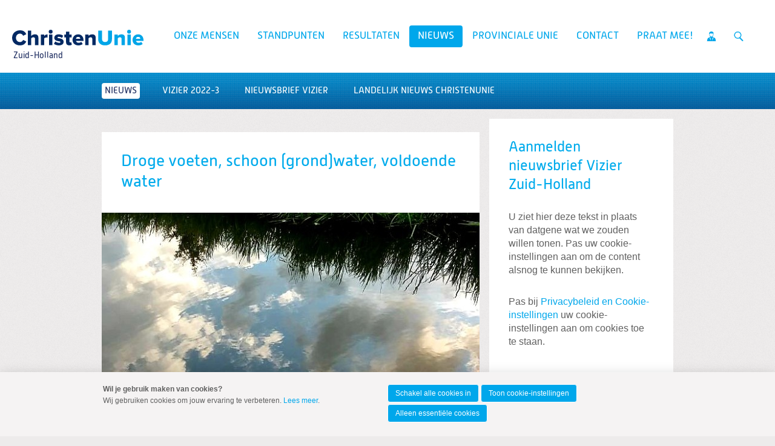

--- FILE ---
content_type: text/html; charset=UTF-8
request_url: https://zuidholland.christenunie.nl/k/n30121/news/view/1420716/500178/droge-voeten-schoon-(grond)water-voldoende-water.html
body_size: 7422
content:
<!DOCTYPE html>
<!--[if IE 9 ]><html lang='nl' class='no-js ie9'><![endif]-->
<!--[if (gt IE 9)|!(IE)]><!--><html lang='nl' class='no-js'><!--<![endif]-->
<head>

<script type='text/javascript' src='/ui/uibase/script/setcookie.js?r=2b0fb64fe3071088dc4630093935479cfe20b7f0'></script>
<script type='text/javascript' src='/l/cookie_control/filter/default/6b86b273ff34fce19d6b804eff5a3f5747ada4eaa22f1d49c01e52ddb7875b4b'></script>
<meta property="og:type" content="article">
<meta property="og:url" content="https://zuidholland.christenunie.nl/k/n30121/news/view/1420716/500178/droge-voeten-schoon-(grond)water-voldoende-water.html">
<meta property="og:title" content="Droge voeten, schoon (grond)water, voldoende water">
<meta property="og:description" content="U ziet hier deze tekst in plaats van datgene wat we zouden willen tonen. Pas uw cookie-instellingen aan om de content alsnog te kunnen bekijken. Pas bij Privacybeleid en Cookie-instellingen uw ...">
<meta property="og:image" content="https://zuidholland.christenunie.nl/l/library/download/urn:uuid:4e5d46c6-a4c7-49a4-9800-2b815ac25bb5/%E2%80%AA%2B31+6+25304251%E2%80%AC+20180829_123951.jpg?scaleType=3&amp;width=600&amp;height=315">
<meta property="og:image:width" content="600">
<meta property="og:image:height" content="315">
<meta property="article:published_time" content="2022-04-06T21:15:00+00:00">
<meta property="article:author" content="Asperen, R.J. (Ruud) van [109341]">
<meta itemprop="pb:time" content="1632230753">
 <meta name='generator' content='Procurios' />
	<meta charset='UTF-8' />
<link rel='stylesheet' type='text/css' media='screen' href='/cache/15v4434n3xihg.955668e2b396.css' />
<link rel='stylesheet' type='text/css' media='screen' href='/cache/3j1b3rkp49440.955668e2b396.css' />
<link rel='stylesheet' type='text/css' media='print' href='/cache/26zjey5lpmxwc.955668e2b396.css' />
<link rel='stylesheet' type='text/css' media='screen and (min-width: 680px)' href='/cache/35ri7zj8qx2c4.955668e2b396.css' />
<link rel='stylesheet' type='text/css' media='screen and (min-width: 980px)' href='/cache/2wifc4os55og0.955668e2b396.css' />
<!--[if lt IE 9]>
		<link rel='stylesheet' type='text/css' media='screen' href='/cache/2zds451efmgw8.955668e2b396.css' />
	<![endif]-->
	<meta http-equiv='X-UA-Compatible' content='IE=edge,chrome=1'>
	<title>Droge voeten, schoon (grond)water, voldoende water - ChristenUnie Zuid-Holland</title>
	<meta name="viewport" content="width=device-width, initial-scale=1.0">
	<meta name='author' content='Christenunie' />
	
	<meta name='description' content='Het regionaal waterprogramma 2022-2027 is woensdag 9 maart unaniem vastgesteld door Provinciale Staten. Het programma beschrijft hoe de provincie uitwer...' />
	
	<link rel='shortcut icon' href='/ui/CU-2013/img/favicon.ico' />
	<link rel='stylesheet' type='text/css' media='screen' href='/ui/uibase/style/pbutil.css?rev=936ee22c6760c7601820a01aadeb5a63a9c84a35' />
<script type='text/javascript' src='/ui/uibase/script/prototype/prototype-min.js?rev=2ce7626cd5fcfb3042f3ce6c532d9fd6b7e4e352'></script>
<script type='text/javascript' src='/ui/uibase/script/pblib/pblib.js?rev=397cb9ef2e7dec4e026c879b0066f2807e007912'></script>

	<link rel='alternate' type='application/rss+xml' title='News feed for: Backend ChristenUnie.nl' href='https://zuidholland.christenunie.nl/l/rss/collect/news/500178' /><style type='text/css'>
#email_hp { display: none !important;  } 
</style><script src="/ui/uibase/vendor/procurios/amdLoader/dist/amdLoader.js?rev=b1a6a7ceda19f51c6a18587a2b15ca17675e5d29" data-main data-rev="955668e2b396"></script>
<script type='text/javascript'>var digitalData = {"page":{"attributes":{"PBSiteID":"456829"},"pageInfo":{"pageID":"499029","pageName":"Droge voeten, schoon (grond)water, voldoende water","language":"nl_NL","breadCrumbs":["Home","Nieuws","Droge voeten, schoon (grond)water, voldoende water"]}},"component":[{"componentInfo":{"componentID":"1320709","componentName":"Aanmelden nieuwsbrief Vizier Zuid-Holland"},"attributes":{"componentType":"RegistrationBySet","componentModule":"Relation","contentId":"367","contentTitle":"Nieuwsbrief Zuid-Holland"}},{"componentInfo":{"componentID":"1281282","componentName":"Twitter"},"attributes":{"componentType":"TwitterUsers","componentModule":"Other"}}],"cookiePolicy":{"acceptancePolicy":"optIn","cookieTypeCategory":{"tracking":"tracking","statistics":"tracking","external":"external","functional":"essential"},"allowedCookieTypes":{"functional":true,"preferences":false,"statistics":false,"tracking":false,"external":false}},"pageInstanceID":"production"}</script><link rel='stylesheet' media='screen' href='/files/mod_news/style/news.css?rev=b235ab143c1d612fe99090c80fdab78687ffaccd' type='text/css' />
<script src='/a/userinterface/uibase/script/jsonrpc.js?rev=4686b3031fe7066fa2e9ee8c9876163604f59fe7'></script>
<script src='/a/module/mod_cherry/script/twitter_users.js?rev=0e413d33b2560e03398fcbb8c7ba42d7243c3a81'></script>
<script type='text/javascript'><!--//--><![CDATA[//><!--
require(["domReady"], function (domReady) { domReady(function () { var Users = new CHERRY.TwitterUsers('https://zuidholland.christenunie.nl/o/cherry/AVS5FzXxZ26azdSyMUOewEvU96tawnljbCB1oTd~3Sj4Casve4zChSVmbymxC7KoWznbQg2zEMO804S2tiM7Ok2FdGnHpeXcz0VZ200mHMYQG1i15Hp1pNwCUgC67EKMIhzprtIfRGfG8Dh2rAlDtkQgr4bDjGYG2ul8A1bbepTv~pAa91KLmRozKjnphuZIy5A25zrioqfE9kf2cVLG7qLw_mXGR6rfRzuq19glQTSYXXdyxHWX_7lnWMGr9KytXg1OUwapKZhIaj1~s3lF76N1JZcDfP9OmiHLw0sGGFjkQiSYK6Amcsyx8baF2Gm51SYY3QuPWp8yQoZVXITEGDmXdJVuePGVgbYJQ~87DrYPcxWXQCnBRyw-/TwitterUsersInterfaceObject/rpc', 'bf29b3aa1b2cfab49e8c71cfbad52b2e');
Users.showTweetsFor('CU_ZH');
 }); });
//--><!]]></script>
<link rel='stylesheet' media='screen' href='/files/mod_cherry/style/twitterUsers.css?rev=ad5e9022e6d9eb7a46f288f085804b61d3392110' type='text/css' />
<link rel='stylesheet' media='screen' href='/ui/CU-2013/modules/mod_cookie_control/style/cookie-control.css?rev=138f4e458e8d3175821b34a5a5c7e3f1d5ee5aea' type='text/css' />
<script src='/a/module/mod_cookie_control/script/cookie-control.js?rev=7bf44ede546893e6962803330cfe9044255e761a'></script>

	
</head>
<body id='default' class=' modulepage mod-news  mod-news news-article   headerHasWhiteBackground   show-heading  lokaal standaard  banner-white-background  body--singleSiteCU variant--default'>

	<!-- ProBaseSpider noIndex -->
	<div class='skip-links'>
		<span>Spring naar</span>
		<ul>
			<li><a href='#content'>Spring naar de inhoud</a></li>
			<li><a href='#nav'>Spring naar het hoofdmenu</a></li>
		</ul>
	</div>

	<div class="site-container">
		<!--
			Header
		-->
		<div class="header-container">
			<div class="header-fullwidth">
				<div class="header u-contentWidth">
					<a href="/" class="logo">
						ChristenUnie
						<span class="name">Zuid-Holland</span>
					</a>
					<div id="nav" class="nav nav-main nav-hor "><ul><li class="nth-child1">                
            <a href="/fractie">Onze mensen</a></li><li class="nth-child2">                
            <a href="/standpunten">Standpunten</a></li><li class="nth-child3">                
            <a href="/page/52061">Resultaten</a></li><li class="nth-child4 active">                
            <a href="/home" class="sub">Nieuws</a><ul><li class="nth-child1 active">                
            <a href="/nieuws" aria-current="page">Nieuws</a></li><li class="nth-child2">                
            <a href="/page/51212">VIZIER 2022-3</a></li><li class="nth-child3">                
            <a href="/nieuwsbrief">Nieuwsbrief Vizier</a></li><li class="nth-child4 last">                
            <a href="/landelijk" target="_blank" rel="noopener noreferrer" class="external-link">Landelijk nieuws ChristenUnie</a></li></ul></li><li class="nth-child5">                
            <a href="/provinciale-unie" class="sub">Provinciale Unie</a><ul><li class="nth-child1">                
            <a href="/bestuur">Bestuur</a></li><li class="nth-child2 last">                
            <a href="/jaarverslag">Jaarverslagen</a></li></ul></li><li class="nth-child6">                
            <a href="/service" class="sub">Contact</a><ul><li class="nth-child1">                
            <a href="/contact">Contact</a></li><li class="nth-child2">                
            <a href="/lidworden">Word lid</a></li><li class="nth-child3">                
            <a href="/actiefworden">Actief worden</a></li><li class="nth-child4 last">                
            <a href="/doneren">Doneren</a></li></ul></li><li class="nth-child7 last">                
            <a href="/vraag">Praat mee!</a></li></ul></div>
					<ul class="site-action-buttons">
						<!--- optionaloff:Toon_login_functionaliteit is used on 3 places -->
						<li><a href="http://www.christenunie.nl/mijnchristenunie" class="site-action site-action-mycu"><span>Mijn ChristenUnie</span></a></li>
						<li class="li--searchToggler last"><a href="/k/searchengine" class="site-action site-action-search" data-foldout="foldout-search">Zoeken</a></li>
						
					</ul>
                    
					<a class="hamburger-menu" href="/sitemap">Menu</a>
					
				</div>
			</div>
			<!--
				Foldout
			-->
			<div class="foldout-fullwidth animate-all nav nav-mobile">
				<a href='/login' id='login' class='login-snippet'>Inloggen</a>

				<ul><li class="nth-child1">                
            <a href="/fractie">Onze mensen</a></li><li class="nth-child2">                
            <a href="/standpunten">Standpunten</a></li><li class="nth-child3">                
            <a href="/page/52061">Resultaten</a></li><li class="nth-child4 active">                
            <a href="/home" class="sub">Nieuws</a><ul><li class="nth-child1 active">                
            <a href="/nieuws" aria-current="page">Nieuws</a></li><li class="nth-child2">                
            <a href="/page/51212">VIZIER 2022-3</a></li><li class="nth-child3">                
            <a href="/nieuwsbrief">Nieuwsbrief Vizier</a></li><li class="nth-child4 last">                
            <a href="/landelijk" target="_blank" rel="noopener noreferrer" class="external-link">Landelijk nieuws ChristenUnie</a></li></ul></li><li class="nth-child5">                
            <a href="/provinciale-unie" class="sub">Provinciale Unie</a><ul><li class="nth-child1">                
            <a href="/bestuur">Bestuur</a></li><li class="nth-child2 last">                
            <a href="/jaarverslag">Jaarverslagen</a></li></ul></li><li class="nth-child6">                
            <a href="/service" class="sub">Contact</a><ul><li class="nth-child1">                
            <a href="/contact">Contact</a></li><li class="nth-child2">                
            <a href="/lidworden">Word lid</a></li><li class="nth-child3">                
            <a href="/actiefworden">Actief worden</a></li><li class="nth-child4 last">                
            <a href="/doneren">Doneren</a></li></ul></li><li class="nth-child7 last">                
            <a href="/vraag">Praat mee!</a></li></ul>
				<a href="http://www.christenunie.nl/mijnchristenunie" class="site-action site-action-mycu"><span>Mijn ChristenUnie</span></a>
				<div class="foldout">
					<div class="foldout-item foldout-search animate-all">
						
            <!-- ProBaseSpider noIndex -->
            <form method='get' action='/k/searchengine' id='quick-search' class='quickSearch'>
            <fieldset><label for='searchfield'>Zoeken: </label>
            <input id='searchfield' type='text' name='q' value='' />
            <button type='submit'><span class='inner-button'>Zoeken</span></button></fieldset></form>
            <!-- /ProBaseSpider -->
                        
					</div>
				</div>
				
			</div>
		</div>
		<!--
			Sub navigation
		-->
		<div class="navsub-fullwidth"><div class="nav nav-sub nav-hor"><ul><li class="nth-child1 active">                
            <a href="/nieuws" aria-current="page">Nieuws</a></li><li class="nth-child2">                
            <a href="/page/51212">VIZIER 2022-3</a></li><li class="nth-child3">                
            <a href="/nieuwsbrief">Nieuwsbrief Vizier</a></li><li class="nth-child4 last">                
            <a href="/landelijk" target="_blank" rel="noopener noreferrer" class="external-link">Landelijk nieuws ChristenUnie</a></li></ul></div></div>
		<!--
			Content
		-->
		<div class="content-container">
			
			
			
			<div class="content-wrapper">
				<!-- /ProBaseSpider -->
				<div class="content clearfix">
					<div id="content" class="main-content">
						<h1 class='u-visuallyHidden'></h1>
						


<div
        id='art_0'
        class='article article-first article-odd article-1 article-last Article--static'
        >
        <div class='article_content article_kpage '>        <div class='newsitem odd first last'>
        
        <h3 class='newsitemtitle'>Droge voeten, schoon (grond)water, voldoende water</h3>
        <div class='introduction'><img src='/l/library/download/urn:uuid:4e5d46c6-a4c7-49a4-9800-2b815ac25bb5/%E2%80%AA%2B31+6+25304251%E2%80%AC+20180829_123951.jpg?color=ffffff&amp;scaleType=5&amp;width=624&amp;height=270' alt='‪+31 6 25304251‬ 20180829_123951.jpg' class='largeNewsImage' /><span class='date'>06 april 2022</span>             <p></p></div>
        <div class='fullstory'><p>U ziet hier deze tekst in plaats van datgene wat we zouden willen tonen. Pas uw cookie-instellingen aan om de content alsnog te kunnen bekijken.</p>
<p>Pas bij <a href="/privacyverklaring">Privacybeleid en Cookie-instellingen</a>&nbsp;uw cookie-instellingen aan om cookies toe te staan.</p></div>
        <dl class='categories'><dt>Labels</dt></dl>
        <div class='separator'></div>
        </div><p class='newsitem-back'><a href='/nieuws'>&laquo; terug naar overzicht</a></p><!-- ProBaseSpider noIndex --><div class='newsarchive'><h2 class='newsnavbar'><a href='/k/n30121/news/archive/500178'>Nieuwsarchief</a> <span class='separator'>&gt;</span> <a href='/k/n30121/news/archive/500178/2022'>2022</a></h2><h3 class='newsdateheader'>december</h3><ul class='newslist archive'><li><a href='/k/n30121/news/view/1427562/500178/westveen-onteigening-inzetten-voor-natuur-netwerk-nederland.html'><span class='date'>19-12-2022<span class='time'> 19-12-2022 17:16</span></span><span class='sep'> - </span><span class='title' title=''>Westveen: Onteigening inzetten voor Natuur Netwerk Nederland?</span></a></li><li><a href='/k/n30121/news/view/1427382/500178/stoppen-met-china.html'><span class='date'>14-12-2022<span class='time'> 14-12-2022 21:20</span></span><span class='sep'> - </span><span class='title' title=''>Stoppen met China?</span></a></li></ul><h3 class='newsdateheader'>november</h3><ul class='newslist archive'><li><a href='/k/n30121/news/view/1426853/500178/onderwaterdrainage-bodemdaling-en-natuurgerichte-landbouw-in-een-werkbezoek.html'><span class='date'>17-11-2022<span class='time'> 17-11-2022 20:32</span></span><span class='sep'> - </span><span class='title' title=''>Onderwaterdrainage, bodemdaling en natuurgerichte landbouw in één werkbezoek</span></a></li><li><a href='/k/n30121/news/view/1426839/500178/je-kunt-straks-het-stikstofprobleem-opgelost-hebben-maar-de-samenleving-verliezen.html'><span class='date'>17-11-2022<span class='time'> 17-11-2022 12:44</span></span><span class='sep'> - </span><span class='title' title=''>“Je kunt straks het stikstofprobleem opgelost hebben, maar de samenleving verliezen”</span></a></li><li><a href='/k/n30121/news/view/1426660/500178/zuid-holland-investeert-20-miljoen-extra-in-bereikbaarheid-duin-en-bollenstreek.html'><span class='date'>10-11-2022<span class='time'> 10-11-2022 17:42</span></span><span class='sep'> - </span><span class='title' title=''>Zuid-Holland investeert 20 miljoen extra in bereikbaarheid Duin- en Bollenstreek</span></a></li><li><a href='/k/n30121/news/view/1426653/500178/begroting-2023.html'><span class='date'>10-11-2022<span class='time'> 10-11-2022 15:44</span></span><span class='sep'> - </span><span class='title' title=''>Begroting 2023</span></a></li></ul><h3 class='newsdateheader'>oktober</h3><ul class='newslist archive'><li><a href='/k/n30121/news/view/1426080/500178/steven-datema-nieuwe-lijsttrekker-christenunie-zuid-holland.html'><span class='date'>19-10-2022<span class='time'> 19-10-2022 09:53</span></span><span class='sep'> - </span><span class='title' title=''>Steven Datema nieuwe lijsttrekker ChristenUnie Zuid-Holland</span></a></li><li><a href='/k/n30121/news/view/1425984/500178/vervanging-van-de-treinen-op-de-merwedelingelijn-(mll).html'><span class='date'>14-10-2022<span class='time'> 14-10-2022 21:01</span></span><span class='sep'> - </span><span class='title' title=''>Vervanging van de treinen op de MerwedeLingelijn (MLL)</span></a></li><li><a href='/k/n30121/news/view/1425678/500178/bezoek-plant-one-rotterdam-in-de-botlek.html'><span class='date'>01-10-2022<span class='time'> 01-10-2022 19:27</span></span><span class='sep'> - </span><span class='title' title=''>Bezoek Plant One Rotterdam in de Botlek</span></a></li></ul><h3 class='newsdateheader'>september</h3><ul class='newslist archive'><li><a href='/k/n30121/news/view/1425482/500178/samen.html'><span class='date'>26-09-2022<span class='time'> 26-09-2022 19:08</span></span><span class='sep'> - </span><span class='title' title=''>Samen</span></a></li></ul><h3 class='newsdateheader'>juli</h3><ul class='newslist archive'><li><a href='/k/n30121/news/view/1423969/500178/en-en-behoud-de-boer-en-de-natuur.html'><span class='date'>08-07-2022<span class='time'> 08-07-2022 19:50</span></span><span class='sep'> - </span><span class='title' title=''>En-én: behoud de boer en de natuur</span></a></li><li><a href='/k/n30121/news/view/1423922/500178/structureel-geld-voor-cultuur-erfgoed-en-toerisme-tot-en-met-2027.html'><span class='date'>07-07-2022<span class='time'> 07-07-2022 19:57</span></span><span class='sep'> - </span><span class='title' title=''>Structureel geld voor cultuur, erfgoed en toerisme tot en met 2027</span></a></li><li><a href='/k/n30121/news/view/1423876/500178/de-praktijk-van-een-pas-melder.html'><span class='date'>06-07-2022<span class='time'> 06-07-2022 11:30</span></span><span class='sep'> - </span><span class='title' title=''>De praktijk van een PAS-melder</span></a></li><li><a href='/k/n30121/news/view/1423799/500178/stikstofdebat.html'><span class='date'>01-07-2022<span class='time'> 01-07-2022 20:46</span></span><span class='sep'> - </span><span class='title' title=''>Stikstofdebat</span></a></li><li><a href='/k/n30121/news/view/1423797/500178/vitale-landbouw-in-balans-met-de-natuur-vraagt-inzet-van-de-hele-keten.html'><span class='date'>01-07-2022<span class='time'> 01-07-2022 20:42</span></span><span class='sep'> - </span><span class='title' title=''>Vitale landbouw in balans met de natuur vraagt inzet van de hele keten</span></a></li></ul><h3 class='newsdateheader'>juni</h3><ul class='newslist archive'><li><a href='/k/n30121/news/view/1423541/500178/eerste-burgerberaad-zuid-holland.html'><span class='date'>20-06-2022<span class='time'> 20-06-2022 14:10</span></span><span class='sep'> - </span><span class='title' title=''>Eerste burgerberaad Zuid-Holland</span></a></li><li><a href='/k/n30121/news/view/1423501/500178/de-geborgde-zetels-van-de-waterschappen-in-zuid-holland.html'><span class='date'>17-06-2022<span class='time'> 17-06-2022 14:26</span></span><span class='sep'> - </span><span class='title' title=''>De geborgde zetels van de waterschappen in Zuid-Holland</span></a></li><li><a href='/k/n30121/news/view/1423359/500178/een-dag-met-werkbezoeken.html'><span class='date'>15-06-2022<span class='time'> 15-06-2022 15:59</span></span><span class='sep'> - </span><span class='title' title=''>Een dag met werkbezoeken</span></a></li><li><a href='/k/n30121/news/view/1423132/500178/module-ruimte-en-wonen-knaagt-aan-rol-provinciale-staten.html'><span class='date'>07-06-2022<span class='time'> 07-06-2022 15:02</span></span><span class='sep'> - </span><span class='title' title=''>Module Ruimte en Wonen knaagt aan rol Provinciale Staten</span></a></li></ul><h3 class='newsdateheader'>april</h3><ul class='newslist archive'><li><a href='/k/n30121/news/view/1422218/500178/provinciale-staten-proberen-de-tools-van-de-toekomst.html'><span class='date'>20-04-2022<span class='time'> 20-04-2022 21:49</span></span><span class='sep'> - </span><span class='title' title=''>Provinciale Staten proberen de Tools van de toekomst</span></a></li><li><a href='/k/n30121/news/view/1421805/500178/de-heer-is-waarlijk-opgestaan.html'><span class='date'>16-04-2022<span class='time'> 16-04-2022 13:24</span></span><span class='sep'> - </span><span class='title' title=''>De Heer is waarlijk opgestaan!</span></a></li><li><a href='/k/n30121/news/view/1420735/500178/zuid-holland-maakt-unaniem-pas-op-de-plaats-in-de-relatie-met-china.html'><span class='date'>07-04-2022<span class='time'> 07-04-2022 23:23</span></span><span class='sep'> - </span><span class='title' title=''>Zuid-Holland maakt unaniem pas op de plaats in de relatie met China</span></a></li><li><a href='/k/n30121/news/view/1420716/500178/droge-voeten-schoon-(grond)water-voldoende-water.html'><span class='date'>06-04-2022<span class='time'> 06-04-2022 23:15</span></span><span class='sep'> - </span><span class='title' title=''>Droge voeten, schoon (grond)water, voldoende water</span></a></li></ul><h3 class='newsdateheader'>maart</h3><ul class='newslist archive'><li><a href='/k/n30121/news/view/1420759/500178/duurzaamheid-ook-focus-op-winning-en-ontmanteling.html'><span class='date'>30-03-2022<span class='time'> 30-03-2022 17:22</span></span><span class='sep'> - </span><span class='title' title=''>Duurzaamheid: óók focus op winning en ontmanteling</span></a></li></ul><h3 class='newsdateheader'>februari</h3><ul class='newslist archive'><li><a href='/k/n30121/news/view/1416548/500178/verdichtingsnorm-wonen-niet-passend-voor-gemeenten.html'><span class='date'>10-02-2022<span class='time'> 10-02-2022 20:14</span></span><span class='sep'> - </span><span class='title' title=''>Verdichtingsnorm wonen niet passend voor gemeenten</span></a></li><li><a href='/k/n30121/news/view/1416200/500178/kandidaat-statenleden-gezocht.html'><span class='date'>08-02-2022<span class='time'> 08-02-2022 19:14</span></span><span class='sep'> - </span><span class='title' title=''>Kandidaat Statenleden gezocht!</span></a></li><li><a href='/k/n30121/news/view/1415836/500178/woningbouw-op-bleizo-west.html'><span class='date'>04-02-2022<span class='time'> 04-02-2022 21:03</span></span><span class='sep'> - </span><span class='title' title=''>Woningbouw op Bleizo-West?</span></a></li><li><a href='/k/n30121/news/view/1415834/500178/beter-bereikbaar-gouwe.html'><span class='date'>04-02-2022<span class='time'> 04-02-2022 20:55</span></span><span class='sep'> - </span><span class='title' title=''>Beter Bereikbaar Gouwe</span></a></li><li><a href='/k/n30121/news/view/1415826/500178/knelpunt-voor-woningbouw-verwijderd-uit-regelgeving.html'><span class='date'>04-02-2022<span class='time'> 04-02-2022 20:23</span></span><span class='sep'> - </span><span class='title' title=''>Knelpunt voor woningbouw verwijderd uit regelgeving</span></a></li></ul></div><!-- /ProBaseSpider --></div>
</div>
					</div>
					<div class="sidebar">
						
						
						


<div
        id='art_1320709'
        class='article article_1 article_odd article_first Article--static'
        >
            <h2>Aanmelden nieuwsbrief Vizier Zuid-Holland</h2>
        <div class='article_content article_static '><p>U ziet hier deze tekst in plaats van datgene wat we zouden willen tonen. Pas uw cookie-instellingen aan om de content alsnog te kunnen bekijken.</p>
<p>Pas bij <a href="/privacyverklaring">Privacybeleid en Cookie-instellingen</a>&nbsp;uw cookie-instellingen aan om cookies toe te staan.</p></div>
</div>


<div
        id='art_1281282'
        class='article article_2 article_even article_last Article--static'
        >
            <h2>Twitter</h2>
        <div class='article_content article_static '><p>U ziet hier deze tekst in plaats van datgene wat we zouden willen tonen. Pas uw cookie-instellingen aan om de content alsnog te kunnen bekijken.</p>
<p>Pas bij <a href="/privacyverklaring">Privacybeleid en Cookie-instellingen</a>&nbsp;uw cookie-instellingen aan om cookies toe te staan.</p></div>
</div><!-- Old name because of articles in old UI -->
					</div>
				</div>
				<!-- ProBaseSpider noIndex -->
			</div>
		</div>
		<div class="push"></div>
	</div>
	<!--
		Footer
	-->
	<div class="footer-container">
		<div class="footermenu-fullwidth">
			<div class="footer">
				<div class="nav nav-footer">
					
				</div>
				<a href="/" class="logo ">
					<img alt="ChristenUnie logo" class="footer-logo" src="/ui/CU-2013/img/logo.svg" />
				</a>
			</div>
		</div>
		<!--
			Blue part footer
		-->
		<div class="legal-fullwidth">
			<div class="legal">
				<address >
					Postbus 90602, 2509 LP Den Haag | T 070 441 70 51 | <a href="mailto:info@zuidholland.christenunie.nl">info@zuidholland.christenunie.nl</a>
				</address>
				<div class='socialMedia'>
					<p class='visually-hidden'>Visit our social media pages: </p>
					<ul class='socialMedia__list'>
						<li class='socialMedia__item'><a class='socialMedia__button socialMedia__button--facebook' href='https://www.facebook.com/profile.php?id=100088307390002' target='_blank' rel='noopener noreferrer'><span class='socialMedia__name'>Facebook</span></a></li>
						<li class='socialMedia__item'><a class='socialMedia__button socialMedia__button--x-twitter' href='https://twitter.com/cu_zh' target='_blank' rel='noopener noreferrer'><span class='socialMedia__name'>Twitter</span></a></li>
						<li class='socialMedia__item'><a class='socialMedia__button socialMedia__button--linkedin' href='https://www.linkedin.com/company/89235475/admin/' target='_blank' rel='noopener noreferrer'><span class='socialMedia__name'>LinkedIn</span></a></li>
						<li class='socialMedia__item'><a class='socialMedia__button socialMedia__button--instagram' href='https://www.instagram.com/cu_zuidholland/' target='_blank' rel='noopener noreferrer'><span class='socialMedia__name'>Instagram</span></a></li>
					</ul>
				</div>
				<ul class="quick-links">
					<li><a href="/privacyverklaring">Privacybeleid en cookie-instellingen</a></li>
					<li><a href="/sitemap">Sitemap</a></li>
					<li><a href="/anbi">ANBI</a></li>
					<li><a href="http://www.christenunie.nl/mijnchristenunie">Mijn ChristenUnie</a></li>
				</ul>
				<p class="copyright"></p>
			</div>
		</div>
	</div>
	
	
	<script src='/cache/1_2bpyntbn3680c.955668e2b396.js'></script>
	<script src='/cache/1_2re4jdkopyw4o.955668e2b396.js'></script>
	<script src='/cache/1_366y59henfwgw.955668e2b396.js'></script>
	<script src='/cache/1_1z88hsoz7bwkk.955668e2b396.js'></script>
	<script src='/cache/1_2o81e7ddi9c0o.955668e2b396.js'></script>
	
	<script>
		ProtoUI.addARIARole();
		ProtoUI.qsDefaultValue('searchfield', 'Zoek in de website');
		PbLib.UI.navCategoriesOnClick(".nav-mobile", "active", false);
	</script>
	<!-- /ProBaseSpider -->




<!-- ProBaseSpider noIndex noLinks -->
<div id="scms-cc-cookie-bar" class='scms-cookie-control'>
    <div class="cb-content-container">
        <div class="cb-content-row cb-content-row-1 cb-clearfix">
            <div class="cb-notice cb-content cb-content-left">
                <div class="cb-inner-content">
                                            <p><strong>Wil je gebruik maken van cookies?</strong></p>
                        <p>Wij gebruiken cookies om jouw ervaring te verbeteren. <a href="/privacyverklaring">Lees meer</a>.</p>
                                    </div>
            </div>
            <div class="cb-buttons cb-content cb-content-right">
                <div class="cb-inner-content">
                                            <p>
                            <a href="/l/cookie_control/accept-cookies/all?u=AZaub78MfttSOX5w6XjHhQCSemy2GXYagtMuh9QE8fOK7ZI0m8tra%7EXlkzDqVdKI8yXbpN_K3XChtYbzfDxKDwVelgqRrJ4INm7uk41E%7EaTy0yR7%7EcxFiMPzkidSu_8QeRvjMm9moEKYjjrGUSjwN5k-" class="CookiesOK cb-button-primary cb-button">Schakel alle cookies in</a>
                            <a href="/privacyverklaring" class="cb-button-primary cb-button">Toon cookie-instellingen</a>
                            <a href="/l/cookie_control/decline-cookies?u=AZaub78MfttSOX5w6XjHhQCSemy2GXYagtMuh9QE8fOK7ZI0m8tra%7EXlkzDqVdKI8yXbpN_K3XChtYbzfDxKDwVelgqRrJ4INm7uk41E%7EaTy0yR7%7EcxFiMOzm2ruDAjER93ATgQwXhtEXTjFI6SQiaI-" class="cb-button-primary cb-button">Alleen essentiële cookies</a>
                        </p>
                                    </div>
            </div>
        </div>
    </div>
</div>
<!-- /ProBaseSpider -->

</body>
</html>


--- FILE ---
content_type: text/css
request_url: https://zuidholland.christenunie.nl/cache/15v4434n3xihg.955668e2b396.css
body_size: 10818
content:
    @font-face{font-family:'fontello';src:url('/ui/CU-2013/font/icon-font/fontello.eot?v=6');src:url('/ui/CU-2013/font/icon-font/fontello.eot#iefix') format('embedded-opentype'),url('/ui/CU-2013/font/icon-font/fontello.woff2?v=6') format('woff2'),url('/ui/CU-2013/font/icon-font/fontello.woff?v=6') format('woff'),url('/ui/CU-2013/font/icon-font/fontello.ttf?v=6') format('truetype'),url('/ui/CU-2013/font/icon-font/fontello.svg#fontello') format('svg');font-weight:normal;font-style:normal;}[class^="icon-"]:before,[class*=" icon-"]:before{font-family:"fontello";font-style:normal;font-weight:normal;speak:none;display:inline-block;text-decoration:inherit;width:1em;margin-right:.2em;text-align:center;font-variant:normal;text-transform:none;line-height:1em;margin-left:.2em;-webkit-font-smoothing:antialiased;-moz-osx-font-smoothing:grayscale;}.icon-image:before{content:'\2b';}.icon-linkedin:before{content:'\4c';}.icon-facebook:before{content:'\66';}.icon-x-twitter:before{content:'\e816';}.icon-plus:before{content:'\2795';}.icon-minus:before{content:'\2796';}.icon-readspeaker:before{content:'\e802';}.icon-pdf:before{content:'\f1c1';}.icon-word:before{content:'\f1c2';}.icon-img:before{content:'\f1c5';}.icon-instagram:before{content:'📷';}.icon-sort-down:before{content:'\f0dd';}.icon-right-open:before{content:'\e801';}.icon-left-open:before{content:'\e803';}@font-face{font-family:'AlwynNewRounded-Regular';src:url('/ui/CU-2013/font/AlwynNewRounded-Regular.eot');src:url('/ui/CU-2013/font/AlwynNewRounded-Regular.eot?#iefix') format('embedded-opentype'),url('/ui/CU-2013/font/AlwynNewRounded-Regular.woff2') format('woff2'),url('/ui/CU-2013/font/AlwynNewRounded-Regular.woff') format('woff'),url('/ui/CU-2013/font/AlwynNewRounded-Regular.ttf') format('truetype');}@font-face{font-family:'AlwynNewRounded-Medium';src:url('/ui/CU-2013/font/AlwynNewRounded-Medium.eot');src:url('/ui/CU-2013/font/AlwynNewRounded-Medium.eot?#iefix') format('embedded-opentype'),url('/ui/CU-2013/font/AlwynNewRounded-Medium.woff2') format('woff2'),url('/ui/CU-2013/font/AlwynNewRounded-Medium.woff') format('woff'),url('/ui/CU-2013/font/AlwynNewRounded-Medium.ttf') format('truetype');}@font-face{font-family:'AlwynNewRounded-Bold';src:url('/ui/CU-2013/font/AlwynNewRounded-Bold.eot');src:url('/ui/CU-2013/font/AlwynNewRounded-Bold.eot?#iefix') format('embedded-opentype'),url('/ui/CU-2013/font/AlwynNewRounded-Bold.woff2') format('woff2'),url('/ui/CU-2013/font/AlwynNewRounded-Bold.woff') format('woff'),url('/ui/CU-2013/font/AlwynNewRounded-Bold.ttf') format('truetype');}@font-face{font-family:'Proxima Nova';font-weight:700;src:local('Proxima Nova'),local('Proxima Nova'),url('/ui/CU-2013/font/ProximaNova.woff2') format('woff2'),url('/ui/CU-2013/font/ProximaNova.woff') format('woff');}html{font-size:100%;-webkit-text-size-adjust:100%;-ms-text-size-adjust:100%;}body{font-family:Tahoma,Geneva,sans-serif;font-size:12px;line-height:1.8em;}body.alt-font{font-family:Arial,Helvetica,sans-serif;}.article_content{font-size:16px;}.modulepage .main-content{font-size:1.3em;}.modulepage.mod-news .content{font-size:12px;}::-moz-selection{background:#00a7eb;color:#fff;text-shadow:none;}::selection{background:#00a7eb;color:#fff;text-shadow:none;}html,body,div,span,object,iframe,h1,h2,h3,h4,h5,h6,p,blockquote,pre,abbr,address,cite,code,del,dfn,em,img,ins,kbd,q,samp,small,strong,sub,sup,var,b,i,dl,dt,dd,ol,ul,li,fieldset,form,label,legend,table,caption,tbody,tfoot,thead,tr,th,td{margin:0;padding:0;vertical-align:top;border:0;}ins{text-decoration:none;color:#000;background-color:#ff9;}mark{font-style:italic;font-weight:bold;color:#000;background-color:#ff9;}del{text-decoration:line-through;}abbr[title],dfn[title]{border-bottom:1px dotted;cursor:help;}blockquote,q{quotes:none;}q:before,q:after{content:none;}h1,h2,h3,h4,h5,h6,legend{font-family:"AlwynNewRounded-Regular",Tahoma,Geneva,sans-serif;font-weight:normal;line-height:1.3em;word-wrap:break-word;}.alt-font h1,.alt-font h2,.alt-font h3,.alt-font h4,.alt-font h5,.alt-font h6,.alt-font legend{font-family:Arial,Helvetica,sans-serif;}h1,h2{position:relative;font-size:1.5em;z-index:9;}h1{margin-bottom:-26px;padding:32px 32px 16px;background:#fff;}h2{font-size:24px;margin-bottom:1.1em;}h3{margin-bottom:.2em;font-size:1.3em;}h4{font-size:1.2em;}h5{font-size:1.1em;}h6{font-size:1em;}p,ul,ol{line-height:1.4em;margin-bottom:1.8333333333em;}ul,ol,blockquote,q{margin-left:1.5em;}ol{list-style-type:decimal;}a{text-decoration:none;}a:hover{text-decoration:underline;}a:hover,a:active{outline:none;}small{font-size:0.8333333333em;}strong,th{font-weight:bold;}hr{height:1px;margin:1em 0;padding:0;border:0;border-bottom:1px solid #ccc;}address{font-style:normal;}pre,code,kbd,samp{font-family:monospace,sans-serif;}pre{padding:15px;white-space:pre;white-space:pre-wrap;white-space:pre-line;word-wrap:break-word;}sup{vertical-align:top;}sub{vertical-align:bottom;}table{border-collapse:collapse;border-spacing:0;}caption,td,th{font-weight:normal;text-align:left;vertical-align:top;}td img{vertical-align:top;}img.right-aligned{margin:0 0 0 20px;}img.left-aligned{margin:0 20px 0 0;}.ie7 img{-ms-interpolation-mode:bicubic;}input,select,button,textarea{font-family:Tahoma,Geneva,sans-serif;font-size:16px;}input,select{vertical-align:middle;}textarea{overflow:auto;}input[type="radio"]{vertical-align:text-bottom;}input[type="checkbox"]{vertical-align:bottom;}.ie7 input[type="checkbox"]{vertical-align:baseline;}.ie6 input{vertical-align:text-bottom;}label,input[type=button],input[type=submit],button{cursor:pointer;}button,input,select,textarea{margin:0;}input[type="checkbox"],input[type="radio"]{box-sizing:border-box;}input[type="search"]{-webkit-appearance:textfield;-moz-box-sizing:content-box;-webkit-box-sizing:content-box;box-sizing:content-box;}input[type="search"]::-webkit-search-decoration{-webkit-appearance:none;}button::-moz-focus-inner,input::-moz-focus-inner{border:0;padding:0;}  form,fieldset,input{margin:0;padding:0;vertical-align:baseline;}input,textarea{padding:1px;}fieldset{border:0;}legend{font-weight:bold;color:#000;padding:0;margin:0;}legend .fe-section-subtitle{display:block;font-weight:normal;font-size:90%;}label{font-weight:bold;cursor:pointer;}div.view label{cursor:default;}div.view dd{margin-bottom:0;}div.view ul.picker li{padding:0;}button{cursor:pointer;font-weight:bold;}div.submit button{margin-right:.25em;}span.accesskey{text-decoration:underline;}input:focus,select:focus,textarea:focus{background-color:#ffe;}span.req{color:red;}div.field{width:100%;clear:both;}label.field,span.fe-secondary-title{display:block;float:left;width:15em;padding:.1em 0 .25em 0;text-align:left;}div.subtitle{margin-left:15em;padding-bottom:.75em;}div.fieldinput{margin-left:15em;}input[disabled='disabled']{background-color:#fff;color:#707070;}div.widetitle-indent div.fieldinput{margin-left:14em;}div.widetitle-indent label.field,div.widetitle-indent div.field{float:none;clear:none;width:auto;}div.field_sep{width:100%;line-height:0pt;height:0;overflow:hidden;clear:both;}div.last div.field_sep,div.submit div.field_sep,div.formrow div.field div.field_sep{display:none;}div#leftcol label.field,div#rightcol label.field,div.widetitle label.field,div.widetitle div.field{float:none;clear:none;width:auto;}div#leftcol div.subtitle,div#rightcol div.subtitle,div#leftcol div.fieldinput,div#rightcol div.fieldinput,div.widetitle div.fieldinput,div.wide div.fieldinput,div.widetitle div.subtitle,div.wide div.subtitle{margin-left:0;}div#content div.formrow{display:flex;flex-wrap:wrap;width:auto;margin-left:15em;overflow:auto;clear:both;}div#content div.formrow .subtitle{margin-left:0;}div#content div.formrow div.field{display:flex;flex-direction:row;flex:1 1 24%;width:auto;margin:0 0 .5em 0;}div#content div.formrow .fieldinput{margin-left:0;}span.formpanelelement{margin-right:5px;}div.submit span.formpanelelement{margin-right:0;}span.formpanelelement div.picker{display:inline;}.w-xsmall{width:15%;}.w-small{width:30%;}.w-medium{width:50%;}.w-large{width:75%;}.w-xlarge{width:95%;}.h-xsmall{height:4em;}.h-small{height:8em;}.h-medium{height:10em;}.h-large{height:20em;}.h-xlarge{height:40em;}div.fieldinput td .w-xsmall{width:4em;}div.fieldinput td .w-small{width:7em;}div.fieldinput td .w-medium{width:12em;}div.fieldinput td .w-large{width:16em;}div.fieldinput td .w-xlarge{width:20em;}ul.proFormListRadio{margin:0;padding:0;list-style:none;zoom:1;}ul.proFormListRadio li{float:left;width:100%;margin-bottom:.35em;line-height:1;}ul.proFormListRadio li input{display:block;float:left;margin-top:1px;padding:0;}ul.proFormListRadio li label{display:block;width:auto;margin-left:1.3em;padding:0;font-weight:normal;line-height:1.2em;}.proFormCheckbox__description,.proFormRadio__description{display:block;color:#757575;}div.field dl{margin:0;}div.singlecheckbox .fieldinput{line-height:1;}div.singlecheckbox input{display:block;float:left;}div.singlecheckbox .fieldinput label{font-weight:normal;margin-left:.3em;}div.sliderBar{position:relative;float:left;top:14px;width:216px;height:10px;margin-right:1em;background:transparent url(/ui/uibase/img/slider_bar.png) no-repeat center center;}div.sliderHandle{position:absolute;top:-3px;width:16px;height:16px;cursor:move;background:transparent url(/ui/uibase/img/slider_handle.png) no-repeat center center;}div.sliderBar div.max,div.sliderBar div.min{position:absolute;top:-17px;}div.sliderBar div.max{right:0;}ul li span.other{display:block;width:94%;float:left;}ul li span.other label{display:inline;float:none;width:auto;margin-left:1px;padding:0;}ul li span.other input{display:inline;float:none;margin:0 .25em 0 0;vertical-align:middle;}input.proFormTime{text-align:right;}input[type="hidden"]{display:none !important;}div.fieldinput table,div.fieldinput th,div.fieldinput td{border:0;}div.autocomplete_dropdown{position:absolute;background-color:#FFFFE0;border:1px solid #CDCDC1;}div.autocomplete_dropdown a{display:block;padding:1px;white-space:nowrap;text-decoration:none;font-size:1em;color:#000000;}div.autocomplete_dropdown a:focus{background-color:#FFE303;}div.autocomplete_dropdown a:hover{background-color:#FFE303;}form#quick-search fieldset{margin:0;padding:0;border:0;}form div.formfielderror{color:red;}form div.formfielderror:target{padding-left:14px;color:#36c;background:url(/ui/uibase/img/arrow_right_blue_8.png) no-repeat left center;}form div.invalid span.other input,form div.invalid li input,form span.invalid span.other input,form span.invalid li input{background:#fff;}form div.invalid input,form div.invalid select,form div.invalid textarea,form span.invalid input,form span.invalid select,form span.invalid textarea{background-color:#fee;}.proFormMatrix,.proFormMatrixRadio,.proFormMatrixCheckbox{width:100%;}form div.invalid table.proFormMatrixRadio input,form div.invalid table.proFormMatrixCheckbox input,form span.invalid table.proFormMatrixRadio input,form span.invalid table.proFormMatrixCheckbox input{background-color:transparent;}div.fieldinput div.address-block label{display:block;margin:0 0 .1em 0;padding:0;float:none;}div.address-block input{display:block;margin-bottom:.3em;}div.address-block div.address-row{overflow:hidden;clear:left;zoom:1;}div.address-block div.address-row label{float:left;clear:none;margin-right:3px;}div.address-block div.address-row select{display:block;}div.address-block label.sr{position:absolute;left:-999em;}input.address-field{width:30em;}div.address-row input.address-postcode{width:8em;}div.address-row input.address-number{width:6em;}div.address-row input.address-number_add{width:4em;}div.address-row input.address-street,div.address-row input.address-town{width:15em;}div.invalid div.pbuic-fe-address input,div.invalid div.pbuic-fe-address select{background:inherit;}div.invalid div.pbuic-fe-address label.invalid-field{color:red;font-weight:bold;}div.invalid div.pbuic-fe-address input.invalid-field,div.invalid div.pbuic-fe-address select.invalid-field{background:#fee;}div#node_ui{height:100%;overflow:hidden;}div.color-schemes span{width:10px;height:10px;margin-left:2px;margin-top:2px;float:left;border:1px solid black;cursor:pointer;}div.color-schemes span:hover{border:2px solid black;}div.color-schemes span.selected{border:2px solid black;}form.has-pages{border:1px solid #cacaca;}form.has-pages fieldset{padding:10px;margin:0 10px 1em;border:1px solid #ccc;}form.has-pages div.field{margin:0 10px .5em;}form.has-pages fieldset div.field{margin:0 0 .5em 0;}form.has-pages div.submit{margin:0 10px 5px 10px;width:auto;text-align:right;}form.has-pages label,form.has-pages label.field{font-weight:normal;cursor:default;}form.has-pages ul.form-bc{display:block;height:30px;margin:0 0 1em 0;padding:0;list-style:none;border-bottom:1px solid #cacaca;overflow:hidden;background:#f2f2f2;}form.has-pages ul.form-bc li{float:left;line-height:1;background:url(/ui/uibase/img/bc_separator.gif) no-repeat 100% 0;}form.has-pages ul.form-bc li span{float:left;display:block;padding:10px 15px 9px 10px;}form.has-pages ul.form-bc li.current-page span{font-weight:bold;}form.has-pages ul.form-bc li.last span{background:none;}form.has-pages .processed-page span{color:#5f5f5f;}input.unlinked-modified{border:2px solid;}fieldset.collapsed div.field,fieldset.collapsed div.formrow,fieldset.collapsed div.actionpanel,fieldset.collapsed table,fieldset.collapsed fieldset{position:absolute;left:-999em;top:-999em;}fieldset.collapsed legend{position:static;left:0;visibility:visible;}fieldset.collapsed .sectionindent{border-bottom:0;}fieldset.collapsable legend,fieldset.collapsed legend{cursor:pointer;}fieldset.collapsable legend{padding-left:22px;background:url('/ui/uibase/icons/16/expand.png') no-repeat 3px 3px;}fieldset.collapsed legend{padding-left:21px;background:url('/ui/uibase/icons/16/collapse.png') no-repeat 2px 3px;}fieldset.collapsable legend .fe-section-subtitle{margin-top:.5em;margin-left:-22px;}fieldset.collapsed legend .fe-section-subtitle{display:none;}.collapsed{border:1px dashed #ddd;border-top:1px solid #ddd;}table#recaptcha_table a{display:block;}div.formelement-timegrid ul{margin:0 0 1em 0;padding:0;list-style:none;overflow:hidden;}div.formelement-timegrid li{float:left;margin-right:10px;}table.formelement-timegrid{width:100%;clear:left;}table.formelement-timegrid th{text-align:center;border-right:1px solid #ccc;}table.formelement-timegrid thead td{border-left:0;border-top:0;border-right:1px solid #ccc;}table.formelement-timegrid tbody th,table.formelement-timegrid tbody td{padding:4px 0;}table.formelement-timegrid tbody th{border-bottom:1px solid #eee;text-align:right;padding-right:10px;}table.formelement-timegrid tbody tr.last th{border-bottom:0;}table.formelement-timegrid td{border:1px solid #eee;}table.formelement-timegrid td.interval{border-right:1px solid #ccc;}table.formelement-timegrid td span{position:absolute;left:-999em;}table.formelement-timegrid td.disabled{background-color:#ddd;}#s_benefits table.form-column-container{table-layout:fixed;}#s_benefits table.form-column-container td.first{width:50%;}.relation-email label{position:absolute;left:-999em;}.relation-email span{display:block;float:left;width:14px;height:19px;text-indent:-999em;cursor:pointer;background:transparent url(/ui/uibase/icons/16/option-not-selected.png) no-repeat -4px 2px;}.relation-email .rel-email-primary,.relation-email span:hover{background-image:url(/ui/uibase/icons/16/option-selected.png);}.fe-language{margin-bottom:.5em;}.fe-language thead th,.fe-language thead td{padding:2px 5px;border-bottom:1px dotted #ccc;}.fe-language td,.fe-language th{padding:0 5px;font-weight:normal;}.fe-language tbody th{padding:0 10px 0 0;}.fe-language .first th,.fe-language .first td{padding-top:2px;padding-bottom:2px;}.fe-language input{vertical-align:middle;}.fe-language input:focus,.fe-language img:focus{outline:2px solid #999;}.fe-kiwi-privileges{margin-bottom:1em;}.fe-kiwi-privileges th,.fe-kiwi-privileges td{padding-right:10px;}.markdown-preview-title{margin-top:1em;font-size:1em;}.markdown-preview-content{padding:10px;background-color:#eee;}.markdown-preview-content blockquote{padding:10px 10px 0;overflow:hidden;background-color:#ddd;}table.multi-text td.value{padding-left:2em;}.form_select_columns_arrow{cursor:pointer;}.form-select-columns-container select,.form-select-columns-container .fsc-arrows{display:inline-block;zoom:1;*display:inline;vertical-align:top;}.form-select-columns-container select{width:40%;min-width:100px;padding:5px 10px;}.form-select-columns-container .fsc-arrows{margin:0 1%;}.form-select-columns-search{margin-bottom:0.25rem;}.form-select-columns-search-input{width:40%;}  .itemlist{width:100%;}.itemlist caption{margin-bottom:.2em;font-family:"AlwynNewRounded-Regular",Tahoma,Geneva,sans-serif;font-size:1.2em;font-weight:normal;line-height:1.3em;color:#555555;}.alt-font .itemlist caption{font-family:Arial,Helvetica,sans-serif;}.itemlist td,.itemlist th{padding:8px;border-bottom:1px solid #deeef4;}.itemlist th{font-family:"AlwynNewRounded-Medium",Tahoma,Geneva,sans-serif;white-space:nowrap;vertical-align:middle;}.itemlist .clickable td{cursor:pointer;}.itemlist .clickable:hover td{color:#00a7eb;}.searchbox input,.searchbox button{margin-right:0.3em !important;}.searchbox button .icon{display:none;}    .date,.author{display:block;margin-bottom:1.25em;font-family:"AlwynNewRounded-Regular",Tahoma,Geneva,sans-serif;line-height:2em;color:#606060;}.alt-font .date,.alt-font .author{font-family:Arial,Helvetica,sans-serif;}.sep,.separator{display:none;}.reactions{display:none;}.notes{padding-top:.5em;}.nl-link{margin-top:40px;padding:16px 32px 0;text-align:center;clear:left;}ul.newslist + .nl-link{margin-top:48px;padding-bottom:0;}.article_static > .nl-link{margin-top:0;padding:0 32px;}.newslistitem{position:relative;margin:0 -32px 0;padding:32px 32px 0;overflow:hidden;zoom:1;}.newslistitem.first{margin-top:-32px;}p + .newslistitem.first{margin-top:-16px;}.newslistitem.last{margin-bottom:-32px;}.newslistitem h3{margin-bottom:0;font-size:1.5em;}.newslistitem h3 a:hover{text-decoration:none;color:#1f2e61;}.newslistitem .introduction{padding-bottom:67px;}.newslistitem .introduction .smallNewsImage{position:relative;width:100%;height:100%;margin:1.25em 0;}.newslistitem .introduction .smallNewsImage:hover{cursor:pointer;}.newslistitem .smallNewsImagePlaceholder{display:none;}.newslistitem .separator{height:1.25em;margin:32px -32px 0;display:block;background:#edebeb url(/ui/CU-2013/img/noise.png) repeat 50% 0;}.news-link-to-archive{margin:0 -32px -32px;padding-top:32px;text-align:right;background:#edebeb url(/ui/CU-2013/img/noise.png) repeat 50% 0;}.newslistitem.no-blue-bar{background-image:none;}.newslistitem.no-blue-bar .introduction{padding-bottom:0;}@media all and (max-width:680px){.newslistitem.no-blue-bar-mobile{background-image:none;}.newslistitem.no-blue-bar-mobile .introduction{padding-bottom:0;}}.newslist_rss_icon{position:absolute;margin-top:16px !important;right:16px;z-index:999;}.agenda-list .newslist_rss_icon{top:20px;}.newslist_rss_icon a{display:block;width:23px;height:23px;background:url(/ui/CU-2013/img/icon-rss.png) no-repeat 0 0;}.newslist_rss_icon img{display:none;}div.news-spotlight h3,div.news-spotlight .introduction{margin-left:0;}div.news-spotlight .introduction .smallNewsImage{max-width:none;margin:1.25em -32px;}div.news-spotlight .introduction .smallNewsImagePlaceholder{display:none;}div.news-spotlight .newslistitem{margin-bottom:-48px;}.categories{position:absolute;display:block;bottom:15px;height:51px;margin:0 0 0 -32px;padding:8px 32px;overflow:hidden;}.categories dt,.categories dd{display:inline-block;}.categories dt{position:absolute;left:-999em;}.categories dd{margin:8px 8px 8px 0;}.categories dd a{display:block;padding:8px 16px 9px;border-radius:4px;font-size:1.3em;line-height:1.5em;text-decoration:none;background-color:#fff;-webkit-transition:all 0.1s ease-out;-moz-transition:all 0.1s ease-out;-o-transition:all 0.1s ease-out;transition:all 0.1s ease-out;}.categories dd a:hover{color:#fff;}.mod-news h1{position:absolute;left:-999em;}.mod-news .newsitemtitle{margin-bottom:1.1em;font-size:1.6666666667em;color:#00a7eb;}.mod-news .newsitem{margin-bottom:32px;}.introduction .date{font-size:14px;line-height:2em;}.newsitem .introduction{margin-bottom:1.8333333333em;font-family:"AlwynNewRounded-Medium",Tahoma,Geneva,sans-serif;zoom:1;}.smallNewsImage,.largeNewsImage{float:left;margin:.25em 32px .25em 0;}.news-spotlight .newsitem .smallNewsImage,.site-container .largeNewsImage{width:624px;max-width:none;height:auto;margin:.25em -32px 1.833333em;}.newsitem .categories{position:relative;height:auto;margin:48px -32px -48px;padding:8px 32px;}.mod-news .newsitem-back{margin:0 -32px 32px;padding:16px 0 16px;background:#edebeb url(/ui/CU-2013/img/noise.png) repeat 50% 0;}.mod-news .nl-link{margin-bottom:1em;}.facebook-comments{margin:-32px -32px 32px;padding:32px;border-bottom:1.25em solid #edebeb;background-color:#fff;}.fb-comments,.fb-comments iframe[style],.fb-like-box,.fb-like-box iframe[style]{width:100% !important;}.fb-comments span,.fb-comments iframe span[style],.fb-like-box span,.fb-like-box iframe span[style]{width:100% !important;}.newsdateheader{margin:16px 0;padding:0;clear:both;}ul.archive + .newsdateheader{margin-top:48px;}ul.othernewslist,ul.newslist{margin:-32px;list-style:none;}.othernewslist li,.newslist li{margin-bottom:0;padding-left:0;list-style:none;background:transparent;}.othernewslist li a,.newslist li a{display:block;padding:8px 0;cursor:pointer;text-decoration:none;}.othernewslist li a:hover .date,.newslist li a:hover .date{color:#fff;}.othernewslist li .title,.newslist li .title{display:block;}.othernewslist .date,.newslist .date{display:block;margin-bottom:0;overflow:hidden;white-space:nowrap;text-overflow:ellipsis;line-height:inherit;}.sidebar .othernewslist .date,.sidebar .newslist .date{float:none;}.sidebar .othernewslist .title,.sidebar .newslist .title{margin-left:0;}.newsnavbar{width:100%;margin:-32px -32px 0 -32px;padding:14px 32px;overflow:hidden;background:#fff;}.newsnavbar a,.newsnavbar .separator{display:block;float:left;padding:2px 0;text-decoration:none;}.newsnavbar a:hover{color:#1f2e61;}.newsnavbar .separator{width:32px;text-indent:-999em;background:url(/ui/CU-2013/img/blue-arrow.png) no-repeat 10px 50%;}ul.archive{margin-top:0;}.newsarchive{margin-top:40px;}h2 + div > .newsarchive > .newsnavbar,h2 + div > .newslist,h2 + div > .othernewslist,.show-heading .main-content .article_1 .newsarchive > .newsnavbar,.show-heading .main-content .article_1 .newslist,.show-heading .main-content .article_1 .othernewslist{margin-top:0;}div.agenda-list{margin-bottom:-32px;}div.agenda-list ul{margin-bottom:0;}div.agenda-list li{height:66px;}div.agenda-list li a{height:60px;padding:0;overflow:hidden;}div.agenda-list li a:hover{background-color:#00a7eb;}div.agenda-list li .date,.sidebar div.agenda-list li .date{float:left;width:60px;height:60px;margin-bottom:0;line-height:2em;text-align:center;text-transform:uppercase;color:#00a7eb;background-color:#fff}div.agenda-list li a:hover .date{color:#1f2e61;}div.agenda-list li .date span{display:block;margin-top:7px;margin-bottom:-10px;font-size:24px;}div.agenda-list li .title{display:table-cell;height:44px;padding:6px 48px 6px 10px;line-height:2em;vertical-align:middle;color:#606060;}div.agenda-list li a:hover .title{color:#fff;}div.agenda-list ul.newslist + .nl-link{margin-top:0;padding-bottom:16px;} .notice{position:relative;margin:.5em 0 1em 0;min-height:22px;z-index:999;list-style:none;line-height:1.4em;font-size:1.1em;color:#fff;background:rgba(31,39,43,0.95);border:1px solid #ddd;border-radius:4px;box-shadow:0 0 6px rgba(0,0,0,.5);}.pbdialogcontainer .notice{margin:.5em 8px 1em;}.notice li{padding:5px 25px 5px 30px;background-repeat:no-repeat;background-position:6px 7px;background-size:1em;border-bottom:1px solid #334149;}.notice li:last-child{border-bottom:0;}.notice.fail{border-color:#e92943;box-shadow:0 0 6px rgba(233,41,67,0.7);}.notice.success{border-color:#18aa55;box-shadow:0 0 6px rgba(24,170,85,0.9);}.notice.question,.notice.warning{border-color:#ffce0a;box-shadow:0 0 6px rgba(255,206,10,0.7);}.notice.info{border-color:#4091bf;box-shadow:0 0 6px rgb(64,145,191,0.9);}.fail li{background-image:url(/ui/uibase/icons/svg/error.svg);}.success li{background-image:url(/ui/uibase/icons/svg/correct.svg);}.question li{background-image:url(/ui/uibase/icons/svg/question.svg);}.warning li{background-image:url(/ui/uibase/icons/svg/warning.svg);}.info li{background-image:url(/ui/uibase/icons/svg/information.svg);}div .notice li a{color:#fff;text-decoration:underline;}.singlepage{position:fixed;right:10px;width:auto;z-index:100000;margin:0;overflow:hidden;}.ie6 .singlepage{position:absolute;}.singlepage .notice{max-width:600px;float:right;clear:right;}.has-js .notice .closebutton_placeholder,.notice span.closebutton{position:absolute;top:5px;right:5px;display:block;width:20px;height:20px;overflow:hidden;cursor:pointer;color:rgba(255,255,255,0.7);text-indent:-999em;background:url(/ui/uibase/img/close-white.svg) no-repeat center;background-size:.8em;opacity:.65;}.notice span.closebutton:hover{opacity:1;}  .pb-icon-16,.pb-icon-24,.pb-icon-32,.pb-icon-48{background-repeat:no-repeat;display:inline-block;float:left;position:relative;font-size:0;color:transparent;overflow:hidden;}.pb-icon-16{width:16px;height:16px;margin-right:4px;}.pb-icon-24{width:24px;height:24px;}.pb-icon-32{width:32px;height:32px;}.pb-icon-48{width:48px;height:48px;}.pb-icon-16 span,.pb-icon-24 span,.pb-icon-32 span,.pb-icon-48 span{left:0;position:absolute;top:0;height:100%;width:100%;}.buttons a{text-decoration:none;}div.tooltip{background-color:#ddd;border:1px solid #ddd;box-shadow:0 6px 10px 0 rgba(0,0,0,0.14),0 1px 18px 0 rgba(0,0,0,0.12),0 3px 5px -1px rgba(0,0,0,0.2)}.opacity-slider{display:inline-block;margin-left:.5em;}.colorPickerHex{position:absolute;margin-left:0.5em;margin-top:0.5em;opacity:0.4;}.colorPicker{padding-left:1.4em;padding-right:32px;}.color-preview,.color-preview-view{position:absolute;display:inline-block;overflow:hidden;margin:4px -26px;border:1px solid #ccc;border-radius:15px;vertical-align:middle;background:transparent url(/ui/uibase/img/bg-transparent.png) repeat 0 0;transition:all .2s;}.color-preview:hover{border-color:#888;}.color-preview-view{width:1.6em;}.color-preview-view span{display:inline-block;}.color-preview input{display:block;width:20px !important;height:20px;padding:0;border:0;background-color:transparent;cursor:pointer !important;}.color-preview + .icon{display:none;}span.colorSampleContainer{display:inline-block;overflow:hidden;border:1px solid #ccc;border-radius:15px;vertical-align:top;background:transparent url(/ui/uibase/img/bg-transparent.png) repeat 0 0;}span.colorSample{display:block;width:15px;height:15px;}img.button{cursor:pointer;}table.itemlist tbody tr.this-week td{background-color:#D2E9FF !important;}table.itemlist tbody tr.too-late td{background-color:#FFA6A6 !important;}table.itemlist tbody tr.future td{background-color:#fff !important;}table.itemlist tbody tr.healthy-100 td{background-color:#A8FF90 !important;}table.itemlist tbody tr.healthy-75 td{background-color:#FFFE90 !important;}table.itemlist tbody tr.healthy-50 td{background-color:#FFE390 !important;}table.itemlist tbody tr.healthy-25 td{background-color:#FFB690 !important;}table.itemlist tbody tr.healthy-0 td{background-color:#FF382D !important;}table.itemlist tbody tr.table-footer td{background-color:#ebebeb;font-weight:bold;}ul.picker{padding:0;margin:0;list-style:none;}button + ul.picker{margin-top:0.25em;}ul.picker li{position:relative;padding:0.4em 0.6em;border-radius:4px;}ul.picker li:has(.icon[src*='unpick']){padding-left:28px;}ul.picker li + li{margin-top:0.25em;}ul.picker li:has(a):hover,ul.picker li:has(.icon[src*='unpick']:hover){background-color:rgba(0,0,0,0.05);}.pickerItemMoved{animation:movedUp .3s;}.pickerItemMoved + li{animation:movedDown .3s;}@keyframes movedUp{0%{transform:translateY(100%)}100%{transform:translateY(0)}}@keyframes movedDown{0%{transform:translateY(-100%)}100%{transform:translateY(0)}}ul.picker li img{height:1em;margin-top:-0.2em;padding-block:0.2em;vertical-align:middle;opacity:.5;}ul.picker li .icon:hover{opacity:1;}ul.picker li > .icon{position:absolute;top:0;left:0;width:14px;height:14px;margin:0;padding:7px;opacity:.5;}ul.picker li span.down{margin-right:0.6em;}ul.single-select.selected + input{display:none;}ul.picker li span.secondaryInfo{display:block;font-size:0.8em;white-space:pre-line;opacity:.6;}ul.picker li{&:has(.internal-link){display:flex;}& > span:has(.internal-link){flex-grow:1;}.internal-link{display:flex;gap:0.5em;flex-grow:1;align-items:center;margin-block:-0.4em;margin-right:-0.4em;padding-block:0.4em;padding-right:0.4em;color:inherit;}.internal-link::after{content:'Internal link';display:block;width:22px;height:22px;opacity:0.25;margin-block:-2px;text-indent:-999em;background:url(/ui/uibase/icons/svg/new-window.svg) no-repeat center;background-size:14px;}.internal-link:hover{text-decoration:none;}&:hover .internal-link::after{opacity:0.375;}.internal-link:hover::after{opacity:1;}.view & .internal-link{color:#4091bf;}.view &:hover{background:transparent;}.view & .internal-link::after{content:none;}.view &:hover .internal-link{text-decoration:underline;}}ul.recent{width:100%;margin:0 0 1em 0;padding:0;overflow:hidden;list-style:none;border-top:1px solid #ddd;}ul.recent li{width:100%;float:left;border-bottom:1px solid #ddd;background-color:#fff;}ul.recent li.odd{background-color:#F0F7FB;}ul.recent li a,ul.recent li span.nolink{width:100%;float:left;padding:.5em 0;margin:0;text-decoration:none;}ul.recent li span.nolink,ul.recent span.nolink span,ul.recent span.nolink em.action{cursor:default !important;}ul.recent li a:focus{outline:0;}ul.recent li a:hover,ul.recent li a:focus{background-color:#C0E7FB;}ul.recent span,ul.recent em.action{display:block;float:left;padding:.25em;margin-right:.5em;cursor:pointer;}ul.recent span.sep{display:none;}ul.recent em.action,ul.recent span.action{width:5em;padding:.2em .15em;margin:.4em 0 0 .5em;overflow:hidden;font-size:9px;font-style:normal;font-family:Arial,Helvetica,sans-serif;line-height:normal;text-align:center;color:#777;background-color:#e9e9e9;}ul.recent li.new em.action,ul.recent li.add em.action{color:green;background-color:#cf9;}ul.recent li.changed em.action,ul.recent li.edit em.action{color:#f60;background-color:#ff9;color:#f90;}ul.recent li.deleted em.action{color:#f33;background-color:#fcc;}ul.recent span.title{float:none;margin:0 10em 0 5em;}ul.recent span.icon{padding:0;}ul.recent strong.label{display:block;margin-left:2em;font-weight:normal;text-decoration:underline;}ul.recent span.nolink strong.label{text-decoration:none;}ul.recent span.date{float:right;}ul.recent span.time{float:none;display:inline;margin:0;padding:0;color:#999;}ul.recent span.extra{padding:0 .5em 0 7.3em;color:#555;}div.collapsible_container,div.article.collapsible_container{background-color:#f6f6f6;border:1px solid #ddd;padding:5px 10px;}div.collapsible_container h2{padding-left:15px;cursor:pointer;background:transparent url(/ui/uibase/img/article-collapsible.png) no-repeat left center;}div.collapsible_container h2.open{background:transparent url(/ui/uibase/img/article-collapsible-d.png) no-repeat left center;}img.cursor-enlarge,img.pbuic-lightbox-image{cursor:url(/ui/uibase/cursor/enlarge.cur),url(/ui/uibase/cursor/enlarge.png),pointer;cursor:-webkit-zoom-in;cursor:-moz-zoom-in;cursor:zoom-in;}img.cursor-reduce{cursor:url(/ui/uibase/cursor/reduce.cur),url(/ui/uibase/cursor/reduce.png),pointer;cursor:-webkit-zoom-out;cursor:-moz-zoom-out;cursor:zoom-out;}@keyframes spin{from{transform:rotate(0deg);}to{transform:rotate(360deg);}}#ModuleInterface-mod_manager a:focus img.icon[src*="refresh.svg"]{animation:spin 1s infinite linear;}ul.picker:empty{display:none;}ul.picker:not(:empty) ~ .picker_placeholder,.picker_placeholder:has(~ ul.picker:not(:empty)){display:none;}.picker_placeholder{display:inline-block;padding:0.5em 0.4em;border:1px solid transparent;line-height:initial;color:#757575;}.picker_placeholder > *{opacity:0.8;}    html{scroll-behavior:smooth;scroll-padding-top:120px;overflow-y:scroll;color:#606060;background:#edebeb url(/ui/CU-2013/img/noise.png) repeat 50% 0;}@media (min-width:980px){html{scroll-padding-top:200px;}}ul.mm-archive-list h3,ul.mm-archive-list span{font-size:0.9em;}.headerFixed .header-container{position:fixed;width:100%;}.foldout-fullwidth{background-color:#1f2e61;}.navsub-fullwidth{background-color:#fff;}.header .logo{position:relative;height:80px;text-indent:-999em;background-repeat:no-repeat;background-size:contain;background-position:0 47%;}@media screen and (max-width:275px){.header .logo{max-width:calc(100% - 4em);background-size:contain;}}.header.u-contentWidth .logo{margin-right:1em;}.header .logo .name{display:none;}.site-action-buttons{text-align:right;}.site-action-buttons li{display:inline-block;margin-right:10px;text-align:left;zoom:1;*display:inline;}.site-action-buttons li.last,.site-action-buttons li:last-child{margin-right:0;}.site-action-buttons .site-action{position:relative;display:block;width:32px;height:32px;text-indent:-999em;border-radius:50%;background:transparent url('/ui/CU-2013/img/icon-mijnCU.svg') no-repeat center center;background-size:50%;}.site-action-buttons .site-action-search{background-image:url('/ui/CU-2013/img/icon-search.svg');}.site-action-buttons .site-action:hover{background-color:#072e65;}.site-action-buttons .site-action-mycu:hover{background-image:url('/ui/CU-2013/img/icon-mijnCU--white.svg');}.site-action-buttons .site-action-search:hover{background-image:url('/ui/CU-2013/img/icon-search--white.svg');}.li--searchToggler + .li--searchToggler{display:none;}.site-action-buttons a.site-action-mycu:hover span{position:absolute;display:block;text-indent:0;top:-29px;left:-35px;padding:0 8px;font-size:10px;white-space:nowrap;text-decoration:none;color:#fff;background-color:#1f2e61;}.site-action-buttons a.site-action-mycu:hover span:after{position:absolute;content:" ";top:100%;left:50%;height:0;width:0;margin-left:-4px;border:solid transparent;border-color:transparent;border-top-color:#1f2e61;border-width:4px;pointer-events:none;}.header .ctaButton{display:none;margin:0 1em 0 auto;white-space:nowrap;font-size:1.1em;font-family:"AlwynNewRounded-Medium",Tahoma,Geneva,sans-serif;background-image:linear-gradient(to right,#00a8ee 0%,#002a67 100%);background-size:100% 200%;transition:background-size .3s ease-out;}.header.u-contentWidth .ctaButton{display:inline-block;}.header .ctaButton:hover{background-image:linear-gradient(to right,#00a8ee 0%,#002a67 100%);background-size:250% 200%;}@media (min-width:568px){.header .ctaButton{font-size:1.2em;}}@media (min-width:768px){.header .ctaButton{font-size:1.3em;}}@media (min-width:980px){.header .ctaButton{margin:0;}}@media (min-width:1280px){.header .ctaButton{font-size:1.4em;}}@media (min-width:1440px){.header .ctaButton{font-size:1.5em;}}.header .profile{font-family:"AlwynNewRounded-Regular",Tahoma,Geneva,sans-serif;color:#606060;}.alt-font .header .profile{font-family:Arial,Helvetica,sans-serif;}.header .profile a{font-size:1em;color:#00a7eb;}.header .profile a:hover{color:#1f2e61;}.header .profile .username{padding-right:22px;}.header #logged-in{display:inline;padding-right:22px}.foldout-fullwidth #logged-in{background-image:none;}.foldout-fullwidth .login-snippet .login-intro,.foldout-fullwidth .login-snippet .username,.foldout-fullwidth #login{display:none;}.foldout-fullwidth #logged-in a,.foldout-fullwidth .site-action-mycu{color:#fff;}.foldout-item input{border-color:#fff;}.foldout-item button:hover{background-color:#fff;}.footermenu-fullwidth{background-color:#fff;}.footer-container .logo{display:block;margin:1.5em 0 1.25em;overflow:hidden;text-align:center;}.footer-container .left-align-footer-logo{text-align:left;}.footer-container .footer-logo{display:inline-block;max-width:100%;height:4.5em;}.legal-fullwidth{font-size:1em;color:#fff;}.legal{overflow:hidden;}.legal address{margin-top:1.6666666667em;}.legal address span{padding-right:22px;}.legal address span.last{padding-right:0;background-image:none;}.legal address a{color:#fff;}.copyright{margin-bottom:1em;}.header .logo .name{font-family:"AlwynNewRounded-Regular",Tahoma,Geneva,sans-serif;}.alt-font .header .logo .name{font-family:Arial,Helvetica,sans-serif;}.standaard .navsub-fullwidth{background-color:#00a7eb;}.lokaal .header .logo .name{position:absolute;display:block;top:55px;left:2px;text-indent:0;font-size:1.2em;color:#1f2e61;}.omgedraaid .header-fullwidth{background:#fff;}.omgedraaid .navsub-fullwidth{background-color:#00a7eb;}.omgedraaid .header .logo .name{position:absolute;display:block;top:11px;left:2px;font-size:14px;text-indent:0;color:#1f2e61;}.omgedraaid .nav-main li a{color:#1f2e61;}.omgedraaid .nav-main li.active a{color:#fff;}.omgedraaid .nav-main li:hover a,.omgedraaid .nav-main .hover a{color:#fff;}.standaard .nav-sub li,.omgedraaid .nav-sub li{padding-top:17px;}.standaard .nav-sub a,.omgedraaid .nav-sub a{padding:5px;color:#fff;border-radius:4px;}.standaard .nav-sub a:hover,.standaard .nav-sub .active a,.omgedraaid .nav-sub a:hover,.omgedraaid .nav-sub .active a{color:#1f2e61;background-color:#fff;}.omgedraaid .hamburger-menu{color:#00abec;background-position:100% -82px;}.omgedraaid .hamburger-menu-active{background-position:100% -130px;}.omgedraaid .profile{color:#888989;}.omgedraaid .header .profile a{color:#00a7eb;}.omgedraaid .header .profile a:hover{color:#1f2e61;}.omgedraaid #logged-in,.omgedraaid .profile .username{background-position:100% -20px;}.eurofractie .header-fullwidth{background:#fff no-repeat center -1px;}.eurofractie .nav-main li a{color:#324c83;}.eurofractie .nav-main > ul > li:hover > a,.eurofractie .nav-main > ul > .hover > a,.eurofractie .nav-main > ul > li.active > a{background-color:#ff6633;color:#fff;}.eurofractie .logo{z-index:2;}.eurofractie .header .nav-main{width:512px;}.wide-navigation .header .nav-main{width:565px;}.eurofractie .site-action:hover{background-color:#ff6633;}.eurofractie .navsub-fullwidth{background:#e8e8ec url(/ui/CU-2013/img/bg-euro-subnav.png);}.eurofractie.standaard .nav-sub a{color:#324c83;}.eurofractie .nav-sub a:hover,.eurofractie .nav-sub .active a{color:#ff6633;}.eurofractie form input.gsc-search-button,.eurofractie .foldout-item button{background-color:#00a7eb;}.eurofractie input.gsc-search-button:hover,.eurofractie input.gsc-search-button:focus,.eurofractie .foldout-item button:hover{color:#fff;background-color:#cecece;}.eurofractie .hamburger-menu{color:#00abec;background-position:100% -82px;}.eurofractie .nav-mobile li{background-color:#e0e2e6;}.mod-meeting2 .mmt-mdp-registration-intro h3{display:none;}.mod-meeting2 .mmt-mdp-meta-data span{white-space:normal;}.mod-meeting2 .mmt-mdp-registration-form div.fieldinput,.mod-meeting2 .mmt-mdp-registration-form div.subtitle{margin-left:0;}@media (max-width:520px){.mod-meeting2 .mmt-mdp-reg-fullwidth .mmt-mdp-login{float:none;margin-bottom:2em;}}@media (min-width:680px) and (max-width:800px){.mod-meeting2 .mmt-mdp-reg-fullwidth .mmt-mdp-login{float:none;margin-bottom:2em;}}blockquote{margin:1em 0;padding-left:1em;border-left:2px solid #deeef4;line-height:1.56;font-size:1.2em;font-style:italic;}blockquote > *:first-child:before,blockquote > *:last-child:after{content:'\201C';}.readSpeaker{display:none;}.show-readSpeak .readSpeaker{display:-webkit-box;display:-ms-flexbox;display:-webkit-flex;display:flex;position:relative;margin-top:0.4em;z-index:999;text-align:right;justify-content:flex-end;}.readSpeaker .rsbtn{display:-webkit-box;display:-ms-flexbox;display:-webkit-flex;display:flex;}.readSpeaker--active .rsbtn span{color:#00abec !important;}.readSpeaker--active .rsbtn .rsbtn_play{border:0;background:transparent;}.readSpeaker--active .rsbtn_play .rsbtn_right.rsimg{display:none;}.readSpeaker--active .rsbtn .rsbtn_tooltoggle,.readSpeaker--active .rsbtn.rsdetached .rsbtn_dragbar,.readSpeaker--active #rsbtn_detach_clone{display:none !important;}.readSpeaker--active:hover .rsbtn .rsbtn_tooltoggle{display:block !important;}.readSpeaker--active .rsbtn_powered{display:none;}.readSpeaker--active ul li:before{content:'' !important;}.readSpeaker--active .rsbtn.rsdetached{position:relative !important;top:auto !important;left:auto !important;}.readSpeaker--active .rs_addtools .rsbtn_play .rsbtn_left .rsbtn_text:before,.readSpeaker--active .rsbtn .rsbtn_play .rsbtn_left .rsbtn_text:before{font-family:'fontello';content:'\e802';color:#00abec;}.u-videoWrapper{position:relative;height:0;}.u-videoWrapper iframe{position:absolute;top:0;left:0;width:100%;height:100%;}    html,body{height:100%;margin:0;text-align:center;}.site-container{min-height:100%;height:auto !important;height:100%;margin:0 auto -250px;}.header-container{position:relative;z-index:101;}.header-fullwidth{position:relative;z-index:10;}.headerHasWhiteBackground .header-fullwidth{background-color:#fff;}.header{position:relative;width:auto;height:96px;margin:0 auto;padding:0 8px;text-align:left;}.header.u-contentWidth{display:-webkit-box;display:-ms-flexbox;display:-webkit-flex;display:flex;-ms-flex-wrap:nowrap;flex-wrap:nowrap;-webkit-box-align:center;-ms-flex-align:center;align-items:center;-webkit-box-pack:justify;-ms-flex-pack:justify;justify-content:space-between;}.header .logo{display:block;height:80px;margin-left:8px;float:left;}.header .nav-main,.header .site-action-buttons,.header .profile{display:none;}.nav-sub{display:none;}.content-notice{position:sticky;top:0;z-index:1000;max-width:40rem;margin-inline:auto;}.content-container{text-align:left;z-index:99;}.headerFixed .content-container{padding-top:96px;}@media (min-width:980px){.headerFixed .content-container{padding-top:120px;}.headerFixed .navsub-fullwidth + .content-container{padding-top:180px;}}.content-wrapper{width:auto;margin:0 auto;padding:0 8px;}.banner-wrapper{padding:0 8px;}@media screen and (max-width:740px){.banner-wrapper--hiddenOnMobile{display:none;}}.banner{width:100%;max-width:944px;max-height:390px;margin:0 auto 16px;overflow:hidden;background:#fff;position:relative;}.bannerHasNoMaxSize .banner{max-width:none;max-height:none;}.banner-white-background .banner-wrapper{margin-bottom:16px;padding:8px;background-color:#fff;}.banner-white-background .banner{margin-bottom:0;}@media (min-width:980px){.banner{margin-bottom:0;margin-top:16px;}.banner-white-background .banner{margin-top:0}}.banner .article{margin-bottom:0;}.banner p.last{margin-bottom:0;}.content{overflow:hidden;}.main-content{position:relative;float:left;width:100%;margin:0;}.ie6 .content{display:inline;}.sidebar{position:relative;float:left;width:100%;margin:0;}.push{height:250px;}.footermenu-fullwidth{position:relative;overflow:hidden;}.legal address{display:none;}.legal .show-footer-address{display:block;}.footer,.legal{width:auto;margin:0 auto;padding:0 24px;overflow:hidden;}.nav-footer{width:auto;margin:0 auto;text-align:left;line-height:0px;}.nav-footer ul{line-height:1.8333333333em}    .nav a{font-family:"AlwynNewRounded-Regular",Tahoma,Geneva,sans-serif;font-size:1.25em;text-decoration:none;-webkit-transition:all 0.1s ease-out;-moz-transition:all 0.1s ease-out;-o-transition:all 0.1s ease-out;transition:all 0.1s ease-out;}@media (min-width:1024px){.u-contentWidth .nav-main a{font-size:1.3em;}}@media (min-width:1280px){.u-contentWidth .nav-main a{font-size:1.4em;}}@media (min-width:1440px){.u-contentWidth .nav-main a{font-size:1.5em;}}.alt-font .nav a{font-family:Arial,Helvetica,sans-serif;}.nav-hor li{display:inline-block;}.nav-hor .last{margin-right:0;}.nav-main ul{position:relative;height:40px;margin:0;overflow:hidden;list-style:none;}.nav-main ul ul{display:none;}.nav-main li{position:relative;margin:0 2px 1em 0;line-height:1em;}.u-contentWidth .nav-main ul{height:auto;}.u-contentWidth .nav-main li{margin-bottom:0;}.nav-main li a{display:block;padding:10px 14px;border-radius:4px;text-transform:uppercase;line-height:1em;white-space:nowrap;}.nav-main li:hover a,.nav-main .hover a{color:#fff;background-color:#1f2e61;}.nav-main li.active a{color:#fff;background-color:#00a7eb;}.wide-navigation .nav-main li a{padding-left:12px;padding-right:12px;}body .header .nav-main li.active a,body .header .nav-main li:hover a,body .header .nav-main .hover a{color:#fff;}.navsub-fullwidth{position:relative;}.headerFixed .navsub-fullwidth{position:fixed;top:120px;width:100%;z-index:100;}.nav-sub ul{position:relative;height:60px;overflow:hidden;}.nav-sub li{margin-right:32px;}.nav-sub a{display:block;padding:23px 0;text-transform:uppercase;white-space:nowrap;}.nav-sub a:hover,.nav-sub .active a{color:#00a7eb;}.nav-subsub{display:none;}.sidebar .nav-subsub{padding:0 32px;}.sidebar .nav-subsub ul{margin-bottom:0;border-top:0;}.sidebar .nav-subsub li a{padding-left:7px;color:#1f2e61;background-size:11px;}.sidebar .nav-subsub li.last{margin-bottom:1.25em;}.sidebar .nav-subsub .active{background-color:#fff;}.sidebar .nav-subsub .active a{color:#00a7eb;box-shadow:0 0 0 6px #fff;}.sidebar .nav-subsub li a:hover{color:#fff;box-shadow:0 0 0 6px #00a7eb;}.footer-container .nav-footer > ul{margin:4em 0 3.5em;overflow:hidden;}.nav-footer > ul > li{display:inline-block;width:100%;margin-bottom:24px;zoom:1;*display:inline;}.nav-footer > ul > li.last{margin-bottom:0;}.nav-footer > ul > li > a{display:block;margin-bottom:1.2em;font-size:1.4285714286em;text-transform:uppercase;color:#1f2e61;cursor:default;}.nav-footer ul ul a{display:block;margin:0;padding:4px 0;font-size:1.2em;line-height:1.5em;}.nav-footer ul ul a:hover{color:#1f2e61;}@media all and (min-width:400px){.nav-footer > ul > li{width:49%;}.nav-footer li li{padding-right:16px;}}.hamburger-menu{position:absolute;top:26px;right:8px;padding-right:36px;font-family:"AlwynNewRounded-Regular",Tahoma,Geneva,sans-serif;font-size:1.1666666667em;line-height:48px;text-decoration:none;text-transform:uppercase;text-indent:-999em;background:url(/ui/CU-2013/img/menu-hamburger.png) no-repeat 100% -82px;}.u-contentWidth .hamburger-menu{position:static;}.alt-font .hamburger-menu{font-family:Arial,Helvetica,sans-serif;}.hamburger-menu:hover{text-decoration:none;}.hamburger-menu-active{background-position:100% -130px;}@media all and (min-width:400px){.hamburger-menu{text-indent:0;}}.nav-mobile{max-height:0;overflow:hidden;padding:0 8px 0;color:#606060;background:#edebeb url(/ui/CU-2013/img/noise.png) repeat 50% 0;}.nav-mobile-open{max-height:3000px;padding:8px;}.header-container .nav-mobile > ul,.header-container .nav-mobile > .login-snippet,.header-container .nav-mobile > .site-action-mycu,.header-container .nav-mobile > .sm-button-list,.header-container .nav-mobile > .foldout{opacity:0;}.header-container .nav-mobile-open > ul,.header-container .nav-mobile-open > .login-snippet,.header-container .nav-mobile-open > .site-action-mycu,.header-container .nav-mobile-open > .sm-button-list,.header-container .nav-mobile-open > .foldout,.header-container .foldout-active > .foldout{opacity:1;}.nav-mobile li{width:100%;overflow:hidden;}.nav-mobile a{display:block;padding:8px 48px 8px 16px;border-bottom:2px solid #edebeb;text-align:left;text-transform:uppercase;background:url(/ui/CU-2013/img/list-arrow.png) no-repeat 100% 50%;}.nav-mobile li.active > a,.nav-mobile li.active li.active > a{background-color:#fff;background-image:url(/ui/CU-2013/img/blue-arrow.png);}.nav-mobile a.sub,.nav-mobile .active ul a.sub{background-image:url(/ui/CU-2013/img/list-plus.png);}.nav-mobile .active a.sub,.nav-mobile .active .active a.sub{background-image:url(/ui/CU-2013/img/list-minus.png);}.nav-mobile li.active > a.sub{text-decoration:none;color:#fff;}.nav-mobile .active li a{padding-left:28px;text-transform:none;color:#fff;}.nav-mobile li.active li.active > a.sub{color:#fff;}.nav-mobile .active .active li a{padding-left:40px;font-size:12px;color:#fff;}.nav-mobile ul ul,.nav-mobile .active ul ul{position:absolute;left:-999em;}.nav-mobile .active ul,.nav-mobile .active .active ul{position:static;left:0;}.google-customized-search{margin-top:13px;}.nav-mobile .google-customized-search a{padding:0;display:inline;text-transform:inherit;}table.gsc-table-result{margin-left:8px;}div.gsc-control-cse{padding:0;border:none;background-color:inherit;}div.gsc-input-box{height:27px;margin-bottom:4px;}.fallbackForGoogleSearch{display:none;}.showFallbackForGoogleSearch .fallbackForGoogleSearch{display:block;}.quick-links{margin:1.6666666667em 0 .5em;list-style:none;}.quick-links li{display:inline;padding-right:22px;}.quick-links li.last{padding-right:0;background:none;}.quick-links li a{color:#fff;}

--- FILE ---
content_type: text/css
request_url: https://zuidholland.christenunie.nl/files/mod_cherry/style/twitterUsers.css?rev=ad5e9022e6d9eb7a46f288f085804b61d3392110
body_size: 412
content:
.twitterUsersList {
	margin: 0;
	padding: 0;
	list-style: none;
}

/**
 * Tweet user
 */

.twitterUser {
	margin-bottom: 1.5em;
}

.twitterUserName {
	display: block;
	text-decoration: none;
	font-size: 22px;
	font-weight: 700;
	line-height: 1.3;
	color: #333;
}

.twitterUserScreenName {
	display: block;
	margin-bottom: .5em;
	text-decoration: none;
	font-size: 14px;
	font-weight: 400;
	line-height: 1.3;
	color: #8899a6;
}

.twitterUserName:hover,
.twitterUserScreenName:hover {
	text-decoration: underline;
}

.twitterUserDescription {
	margin-bottom: 1em;
	font-size: 14px;
}

/**
 * Tweet overview
 */

.twitterUserTweetList {
	margin: 0;
	padding: 0;
	list-style: none;
	border-radius: 5px;
	border: 1px solid #e1e8ed;
	background-color: #fff;
}

.twitterUserTweet {
	overflow: hidden;
	padding: 12px 12px 12px 70px;
	border-bottom: 1px solid #e1e8ed;
}

.twitterUserTweet.last {
	border-bottom: 0;
}

/**
 * Tweet details
 */

.twitterUserTweetLink,
.twitterUserTweetLink:hover {
	text-decoration: none;
	color: #8899a6;
}

.twitterUserTweetUserImage {
	float: left;
	margin-left: -58px;
	border-radius: 5px;
}

.twitterUserTweetMeta {
	display: block;
	margin-bottom: .3em;
	font-size: 13px;
	line-height: 1.3;
	color: #8899a6;
}

.twitterUserTweetName {
	font-size: 14px;
	font-weight: 700;
	color: #333;
}

.twitterUserTweetDate:before {
	content: "\00b7";
	margin-right: .3em;
}

.twitterUserTweetText {
	margin-bottom: 0;
}

.twitterUserTweetLink:hover .twitterUserTweetName {
	text-decoration: underline;
}

/**
 * Loading
 */

.twitterUsersLoading {
	color: red;
}

li + .twitterUsersLoading {
	display: none;
}

--- FILE ---
content_type: text/javascript; charset=UTF-8
request_url: https://zuidholland.christenunie.nl/a/module/mod_cherry/script/twitter_users.js?rev=0e413d33b2560e03398fcbb8c7ba42d7243c3a81
body_size: 201
content:
window.CHERRY = window.CHERRY || {};

window.CHERRY.TwitterUsers = function(rpcUrl, identifier) {
	this.server = new PBJSONRPCClient(rpcUrl);
	this.container = $('twitterUsers-' + identifier);
};

window.CHERRY.TwitterUsers.prototype = function() {

	var
		showTweetsFor = function(screenName) {
			var self = this;
			this.server.callAsync(function (userHtml) {
				self.container.down('#' + screenName).innerHTML = userHtml;
			}, 'getUserHtml', screenName);
		};


	return {
		showTweetsFor: showTweetsFor
	};
}();

